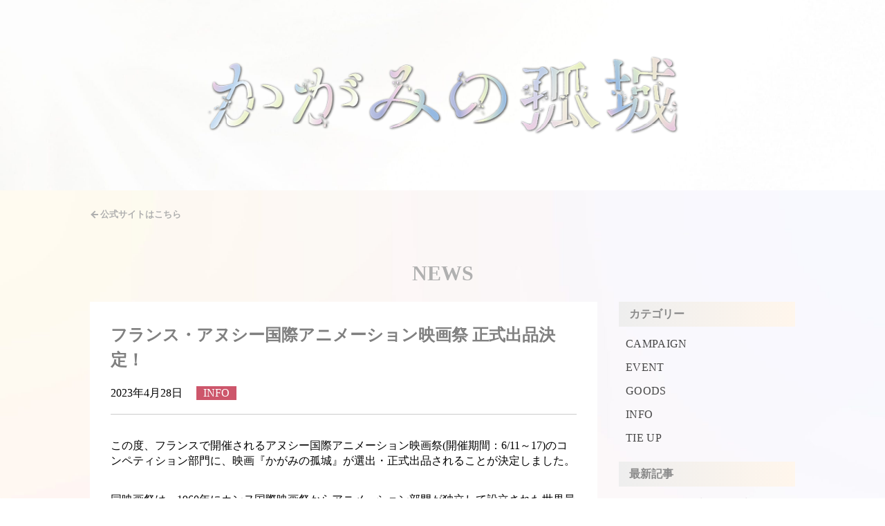

--- FILE ---
content_type: text/html; charset=UTF-8
request_url: https://movies.shochiku.co.jp/kagaminokojo/news/annecy/
body_size: 13918
content:
<!DOCTYPE html>
<!--[if lt IE 7]>      <html class="no-js lt-ie9 lt-ie8 lt-ie7"> <![endif]-->
<!--[if IE 7]>         <html class="no-js lt-ie9 lt-ie8"> <![endif]-->
<!--[if IE 8]>         <html class="no-js lt-ie9"> <![endif]-->
<html lang="ja">
<head>
<!-- Google Tag Manager --> <script>(function(w,d,s,l,i){w[l]=w[l]||[];w[l].push({'gtm.start': new Date().getTime(),event:'gtm.js'});var f=d.getElementsByTagName(s)[0], j=d.createElement(s),dl=l!='dataLayer'?'&l='+l:'';j.async=true;j.src= 'https://www.googletagmanager.com/gtm.js?id='+i+dl;f.parentNode.insertBefore(j,f); })(window,document,'script','dataLayer','GTM-KLNPP8P');</script> <!-- End Google Tag Manager -->
    <meta charset="utf-8">
    <!-- 基本設定 -->
    <meta http-equiv="X-UA-Compatible" content="IE=edge">
    <meta name="viewport" content="width=device-width, initial-scale=1">
    <meta name="description" content="本屋大賞受賞・ファンタジーミステリーの最高傑作が待望の劇場アニメ化！12月23日（金）全国公開">
    <meta name="keywords" content="映画,公式,サイト,かがみの孤城,アニメ,松竹">
    <!-- <meta name="robots" content="noindex" /> -->
    <link rel="canonical" href="https://movies.shochiku.co.jp/kagaminokojo/news/annecy/">

    <!-- Facebook -->
    <meta property="og:type" content="website">
    <meta property="og:title" content="フランス・アヌシー国際アニメーション映画祭 正式出品決定！ | ニュース | 映画『かがみの孤城』公式サイト">
    <meta property="og:image" content="https://s3.ap-northeast-1.amazonaws.com/movies.shochiku.co.jp.assets/wp-content/uploads/sites/25/2022/10/14065856/kagami_ogp.png">
    <meta property="og:url" content="https://movies.shochiku.co.jp/kagaminokojo/news/annecy/">
    <meta property="og:site_name" content="映画『かがみの孤城』公式サイト">
    <meta property="og:description" content="本屋大賞受賞・ファンタジーミステリーの最高傑作が待望の劇場アニメ化！12月23日（金）全国公開">

    <!-- Twitter -->
    <meta name="twitter:card" content="summary_large_image">
    <meta name="twitter:title" content="フランス・アヌシー国際アニメーション映画祭 正式出品決定！ | ニュース | 映画『かがみの孤城』公式サイト">
    <meta name="twitter:image" content="https://s3.ap-northeast-1.amazonaws.com/movies.shochiku.co.jp.assets/wp-content/uploads/sites/25/2022/10/14065856/kagami_ogp.png">
    <meta name="twitter:url" content="https://movies.shochiku.co.jp/kagaminokojo/news/annecy/">
    <meta name="twitter:description" content="本屋大賞受賞・ファンタジーミステリーの最高傑作が待望の劇場アニメ化！12月23日（金）全国公開">

    <title>フランス・アヌシー国際アニメーション映画祭 正式出品決定！ | ニュース | 映画『かがみの孤城』公式サイト</title>

    <!-- favicon -->
    <link rel="apple-touch-icon" sizes="180x180" href="/kagaminokojo/assets/icon/apple-touch-icon.png">
    <link rel="icon" type="image/png" sizes="32x32" href="/kagaminokojo/assets/icon/favicon-32x32.png">
    <link rel="icon" type="image/png" sizes="16x16" href="/kagaminokojo/assets/icon/favicon-16x16.png">
    <!--  //favicon  -->

    <!-- CSS -->
    <!-- 共有テンプレート -->
    <link href="/cms_assets/css/reset.css" rel="stylesheet">
    <link href="/cms_assets/css/common.css" rel="stylesheet">
    <link href="/cms_assets/lib/animate.css" rel="stylesheet">
    <link href="/cms_assets/css/news.css" rel="stylesheet">
    <link href="/cms_assets/css/media.css" rel="stylesheet">
    <!-- 作品用スタイル -->
    <link href="https://movies.shochiku.co.jp/kagaminokojo/wp-content/themes/kagaminokojo/style.css" rel="stylesheet">
    <link href="https://movies.shochiku.co.jp/kagaminokojo/wp-content/themes/kagaminokojo/assets/css/common.css" rel="stylesheet">
    <link href="https://movies.shochiku.co.jp/kagaminokojo/wp-content/themes/kagaminokojo/assets/css/style.css" rel="stylesheet">
    
    <style>
        .mv02 {
            background-image: url(https://s3.ap-northeast-1.amazonaws.com/movies.shochiku.co.jp.assets/wp-content/uploads/sites/25/2022/07/19120619/mv_bg-scaled.jpg);
        }
        .contents {
            background-image: url(https://s3.ap-northeast-1.amazonaws.com/movies.shochiku.co.jp.assets/wp-content/uploads/sites/25/2022/07/19120616/content_bg-scaled.jpg);
        }
    </style>

</head>
<body class="page-news">
<!-- Google Tag Manager (noscript) --> <noscript><iframe src="https://www.googletagmanager.com/ns.html?id=GTM-KLNPP8P" height="0" width="0" style="display:none;visibility:hidden"></iframe></noscript> <!-- End Google Tag Manager (noscript) -->

<!-- mv -->
<section class="mv02">
    <div class="mv-wrapper">
        <h1 class="mv-logo">
            <img src="https://s3.ap-northeast-1.amazonaws.com/movies.shochiku.co.jp.assets/wp-content/uploads/sites/25/2022/09/16210433/title.png" alt="">
        </h1>
    </div>
</section>
<!-- / mv -->

<!-- コンテンツ -->
<main class="contents">
    
    <div class="site-btn">
        <a href="/kagaminokojo/" class="site-btn-item">公式サイトはこちら</a>
    </div>
    <h3 class="sect-ttl">NEWS</h3>

    <!-- sp用カテゴリー -->
    <div class="category-sp is-sp">
        <h6 class="category-sp-ttl">カテゴリー</h6>
        <ul class="category-sp-list">

<li class="category-sp-list-item"><a class="category-sp-list-item-btn" href="https://movies.shochiku.co.jp/kagaminokojo/news/news_category/campaign/">CAMPAIGN</a></li><li class="category-sp-list-item"><a class="category-sp-list-item-btn" href="https://movies.shochiku.co.jp/kagaminokojo/news/news_category/event/">EVENT</a></li><li class="category-sp-list-item"><a class="category-sp-list-item-btn" href="https://movies.shochiku.co.jp/kagaminokojo/news/news_category/goods/">GOODS</a></li><li class="category-sp-list-item"><a class="category-sp-list-item-btn" href="https://movies.shochiku.co.jp/kagaminokojo/news/news_category/info/">INFO</a></li><li class="category-sp-list-item"><a class="category-sp-list-item-btn" href="https://movies.shochiku.co.jp/kagaminokojo/news/news_category/tieup/">TIE UP</a></li>        </ul>
    </div>
    <!-- / sp用カテゴリー -->

    <!-- ニュースセクション -->
    <section class="news">
        <div class="news-wrapper contents-wrapper news-col">
            <!-- ニュースメインカラム -->
            <div class="news-detail news-col-item">
                <!-- .news-detail-article -->
                <div class="news-detail-article">
                    <h2 class="news-detail-article-ttl">
                        フランス・アヌシー国際アニメーション映画祭 正式出品決定！                    </h2>
                    <div class="news-detail-article-info">
                        <span class="-day">2023年4月28日</span>
                        <span class="-category -info">INFO </span>
                    </div>
                    <div class="news-detail-article-content">
                        <p>この度、フランスで開催されるアヌシー国際アニメーション映画祭(開催期間：6/11～17)のコンペティション部門に、映画『かがみの孤城』が選出・正式出品されることが決定しました。</p>
<p>同映画祭は、1960年にカンヌ国際映画祭からアニメーション部門が独立して設立された世界最古かつ最大規模のアニメ映画祭。</p>
<p>原恵一監督の作品は、2011年『カラフル』で長編部門特別賞&観客賞、2015年『百日紅 〜Miss HOKUSAI〜』で審査員特別賞を受賞。『かがみの孤城』でも受賞が期待されます。<br />
公式上映は現地時間6月12日(月)予定です。</p>
                    </div>
                </div>
                <!-- .news-detail-article -->

                <ul class="article-pager">
                    <li class="article-pager-item prev">
                        <a href="https://movies.shochiku.co.jp/kagaminokojo/news/230327report/" rel="prev">3月27日(月)実施『かがみの孤城』×『ハケンアニメ！』コラボトークイベントレポート</a>                    </li>
                    <li class="article-pager-item next">
                        <a href="https://movies.shochiku.co.jp/kagaminokojo/news/230526info/" rel="next">5/26(金)再開城！新たに製作したスペシャル映像を加えて、ドルビーシネマ他にて【特別上映】決定！さらに入城者特典を実施！</a>                    </li>
                </ul>

                <a href="../" class="return-btn">戻る</a>

            </div>
            <!-- / ニュースメインカラム -->
            <!-- ニュースサイドカラム -->
            <div class="news-aside news-col-item">

                <div class="news-aside-box is-pc">
                    <h6 class="news-aside-box-ttl">カテゴリー</h6>
                    <ul class="news-aside-box-list">
<li class="news-aside-box-list-item"><a class="news-aside-box-list-item-btn" href="https://movies.shochiku.co.jp/kagaminokojo/news/news_category/campaign/">CAMPAIGN</a></li><li class="news-aside-box-list-item"><a class="news-aside-box-list-item-btn" href="https://movies.shochiku.co.jp/kagaminokojo/news/news_category/event/">EVENT</a></li><li class="news-aside-box-list-item"><a class="news-aside-box-list-item-btn" href="https://movies.shochiku.co.jp/kagaminokojo/news/news_category/goods/">GOODS</a></li><li class="news-aside-box-list-item"><a class="news-aside-box-list-item-btn" href="https://movies.shochiku.co.jp/kagaminokojo/news/news_category/info/">INFO</a></li><li class="news-aside-box-list-item"><a class="news-aside-box-list-item-btn" href="https://movies.shochiku.co.jp/kagaminokojo/news/news_category/tieup/">TIE UP</a></li>                    </ul>
                </div>
                <div class="news-aside-box">
                    <h6 class="news-aside-box-ttl">最新記事</h6>
                    <ul class="news-aside-box-list">
<li class="news-aside-box-list-item"><a href="https://movies.shochiku.co.jp/kagaminokojo/news/240319info/" class="news-aside-box-list-item-btn">『かがみの孤城』「閉城の日」イベント実施のお知らせ</a></li><li class="news-aside-box-list-item"><a href="https://movies.shochiku.co.jp/kagaminokojo/news/3-15%ef%bc%88%e9%87%91%ef%bc%89%e3%82%88%e3%82%8a%e3%80%81hulu%e3%80%81prime-video%e3%81%ae-%e5%ae%9a%e9%a1%8d%e5%88%b6%e5%8b%95%e7%94%bb%e9%85%8d%e4%bf%a1%e3%82%b5%e3%83%bc%e3%83%93%e3%82%b9%e3%81%ab/" class="news-aside-box-list-item-btn">3/15（金）より、Hulu、Prime Videoの 定額制動画配信サービスにて、2社独占見放題配信が決定！</a></li><li class="news-aside-box-list-item"><a href="https://movies.shochiku.co.jp/kagaminokojo/news/230612report/" class="news-aside-box-list-item-btn">フランス・アヌシー国際アニメーション映画祭 コンペティション部門 公式上映レポート</a></li><li class="news-aside-box-list-item"><a href="https://movies.shochiku.co.jp/kagaminokojo/news/230526report/" class="news-aside-box-list-item-btn">5月26日(金) “再開城” 舞台挨拶レポート</a></li><li class="news-aside-box-list-item"><a href="https://movies.shochiku.co.jp/kagaminokojo/news/0526goods/" class="news-aside-box-list-item-btn">『かがみの孤城』特別上映記念グッズ販売のお知らせ</a></li>                    </ul>
                </div>
                <div class="news-aside-box">
                    <h6 class="news-aside-box-ttl">アーカイブ</h6>
                    <ul class="news-aside-box-list">
	<li class="news-aside-box-list-item"><a href='https://movies.shochiku.co.jp/kagaminokojo/news/2024/03/'>2024年3月</a></li>
	<li class="news-aside-box-list-item"><a href='https://movies.shochiku.co.jp/kagaminokojo/news/2024/02/'>2024年2月</a></li>
	<li class="news-aside-box-list-item"><a href='https://movies.shochiku.co.jp/kagaminokojo/news/2023/06/'>2023年6月</a></li>
	<li class="news-aside-box-list-item"><a href='https://movies.shochiku.co.jp/kagaminokojo/news/2023/05/'>2023年5月</a></li>
	<li class="news-aside-box-list-item"><a href='https://movies.shochiku.co.jp/kagaminokojo/news/2023/04/'>2023年4月</a></li>
	<li class="news-aside-box-list-item"><a href='https://movies.shochiku.co.jp/kagaminokojo/news/2023/03/'>2023年3月</a></li>
	<li class="news-aside-box-list-item"><a href='https://movies.shochiku.co.jp/kagaminokojo/news/2023/02/'>2023年2月</a></li>
	<li class="news-aside-box-list-item"><a href='https://movies.shochiku.co.jp/kagaminokojo/news/2023/01/'>2023年1月</a></li>
	<li class="news-aside-box-list-item"><a href='https://movies.shochiku.co.jp/kagaminokojo/news/2022/12/'>2022年12月</a></li>
	<li class="news-aside-box-list-item"><a href='https://movies.shochiku.co.jp/kagaminokojo/news/2022/11/'>2022年11月</a></li>
	<li class="news-aside-box-list-item"><a href='https://movies.shochiku.co.jp/kagaminokojo/news/2022/10/'>2022年10月</a></li>
	<li class="news-aside-box-list-item"><a href='https://movies.shochiku.co.jp/kagaminokojo/news/2022/09/'>2022年9月</a></li>
	<li class="news-aside-box-list-item"><a href='https://movies.shochiku.co.jp/kagaminokojo/news/2022/07/'>2022年7月</a></li>
                    </ul>
                </div>            </div>
            <!-- / ニュースサイドカラム -->
        </div>
    </section>
    <!-- / ニュースセクション -->
    </main>
    <!-- footer -->
    <footer class="footer">
        <p class="copy">ⓒ2022「かがみの孤城」製作委員会</p>
    </footer>
    <!-- / footer -->

    <!-- JS -->
    <script src="/cms_assets/lib/jquery.js"></script>
    <script src="/cms_assets/js/common.js"></script>
    <script src="/cms_assets/js/media.js"></script>

    </body>
</html>

--- FILE ---
content_type: text/css
request_url: https://movies.shochiku.co.jp/cms_assets/css/news.css
body_size: 1496
content:
@charset "utf-8";

.aligncenter {
  display: block;
  margin: 0 auto;
}

.contents-wrapper {
    max-width: 1020px;
    margin: auto;
    padding: 0 2% 8%;
    box-sizing: content-box;
}

.news-col {
    display: flex;
    justify-content: space-between;
}

.news-content {
    width: 72%;
}

.news-content-list {
    display: flex;
    justify-content: space-between;
    flex-wrap: wrap;
    list-style: none;
}

.news-content-list-item {
    width: 48%;
    margin-bottom: 4%;
    background-color: #EFEFEF;
}

.news-content-list-item-img img {
    height: auto;
}

.news-content-list-item-btn {
    display: block;
    text-decoration: none;
    color: #000;
    transition: 0.3s;
}

.news-content-list-item-btn:hover {
    opacity: 0.7;
}

.news-content-list-item-info {
    display: flex;
    justify-content: space-between;
    align-items: center;
    padding: 15px 4%;
}

.news-content-list-item-day {
    font-size: 12px;
}

.news-content-list-item-day .-new {
    color: #f00;
    font-weight: bold;
}

.news-content-list-item-category {
    padding: 4px 15px;
    font-size: 13px;
    color: #FFF;
    background-color: #000;
}

.news-content-list-item-ttl {
    padding: 0 4% 15px;
    font-size: 16px;
    font-weight: bold;
    line-height: 1.5;
    letter-spacing: .05em;
}

@media only screen and (max-width:768px) {

    .contents-wrapper {
        display: block;
        padding: 0 4% 8%;
    }

    .news-content {
        width: 100%;
    }

}

@media only screen and (max-width:600px) {

    .news-content-list-item-category {
        font-size: 10px;
    }

    .news-content-list-item-ttl {
        font-size: 13px;
    }

    .news-content-list-item-info {
        justify-content: flex-start;
        align-items: flex-start;
        padding: 15px 4%;
        flex-direction: column-reverse;
    }
    
    .news-content-list-item-day {
        font-size: 12px;
    }
    
    .news-content-list-item-day .-new {
        color: #f00;
        font-weight: bold;
    }
    
    .news-content-list-item-category {
        padding: 4px 10px;
        font-size: 11px;
        margin: 0 0 10px 0;
    }
    
    .news-content-list-item-ttl {
        padding: 0 4% 15px;
        font-size: 14px;
        font-weight: bold;
        line-height: 1.5;
        letter-spacing: .05em;
    }

}

.categosy-ttl-label {
    border:2px solid #000;
    font-weight: bold;
    text-align:center;
    padding: 10px 0;
    margin: 0 auto 2% auto;
    max-width: 1020px;
}

@media only screen and (max-width:768px) {

    .categosy-ttl-label {
        margin: 0 4% 4% 4%;
    }

    .category-sp {
        padding: 4%;
    }

    .category-sp-ttl {
        margin-bottom: 20px;
        padding: 10px 15px;
        font-size: 16px;
        font-weight: bold;
        text-align: center;
        background-color: #EFEFEF;
    }

    .category-sp-list {
        display: flex;
        justify-content: center;
        flex-wrap: wrap;
        /* margin-bottom: 25px; */
        list-style: none;
    }

    .category-sp-list-item {
        width: 30%;
        margin: 0 4px 15px;
    }

    .category-sp-list-item a {
        display: block;
        padding: 6px 6px;
        font-size: 12px;
        font-weight: bold;
        line-height: 1.2;
        letter-spacing: .02em;
        text-align: center;
        color: #000;
        border: 1px solid #000;
        text-decoration: none;
    }

    .category-sp-list-item a:hover {
        color: #FFF;
        background-color: #000;
    }

}

.news-content-pager {
    display: flex;
    justify-content: center;
    padding-top: 2%;
    list-style: none;
}

.news-content-pager-item-btn {
    display: block;
    width: 30px;
    height: 30px;
    margin: 0 6px;
    font-size: 15px;
    font-weight: bold;
    text-align: center;
    line-height: 30px;
    color: #000;
    border: 1px solid #000;
    box-sizing: border-box;
    text-decoration: none;
}

.news-content-pager-item-btn:hover,
.news-content-pager-item-btn.-active {
    color: #FFF;
    background-color: #000;
}

@media only screen and (max-width:768px) {

    .news-content-pager {
        padding: 3% 0 10%;
    }

}

.news-aside {
    width: 25%;
}

.news-aside-box-ttl {
    padding: 10px 15px;
    font-size: 16px;
    font-weight: bold;
    background-color: #EFEFEF;
}

.news-aside-box-list {
    margin-bottom: 25px;
    list-style: none;
}

.news-aside-box-list-item a {
    display: block;
    margin: 15px 10px;
    font-size: 16px;
    font-weight: bold;
    line-height: 1.2;
    letter-spacing: .02em;
    color: #000;
    text-decoration: none;
    transition: 0.3s;
}

@media only screen and (max-width:768px) {

    .news-aside {
        width: 100%;
    }

    .news-aside-box-ttl {
        font-size: 15px;
    }

    .news-aside-box-list-item a {
        font-size: 14px;
        line-height: 1.6;
    }

}

.news-detail {
    width: 72%;
}

.news-detail-article {
    background-color: #EFEFEF;
    padding: 30px;
    box-sizing: border-box;
}

.news-detail-article-ttl {
    padding-bottom: 3%;
    font-size: 24px;
    font-weight: bold;
    line-height: 1.5;
}

.news-detail-article-info {
    display: flex;
    align-items: center;
    margin-bottom: 5%;
    padding-bottom: 3%;
    border-bottom: 1px solid #ccc;
}

.news-detail-article-info .-day {
    margin-right: 20px;
    font-size: 16px;
}

.news-detail-article-info .-category {
    padding: 2px 10px;
    font-size: 16px;
    color: #FFF;
    background-color: #000;
}

.news-detail-article-content .-subttl,
.news-detail-article-content h3 {
    padding-bottom: 2%;
    font-size: 20px;
    font-weight: bold;
    line-height: 1.5;
}

.news-detail-article-content h4 {
    padding-bottom: 1%;
    font-size: 16px;
    font-weight: bold;
    line-height: 1.5;
}

.news-detail-article-content h5 {
    padding: 1%;
    margin: 0 0 2% 0;
    background-color: #eee;
    /* font-weight: bold; */
    /* line-height: 1.5; */
}

.news-detail-article-content p {
    padding-bottom: 5%;
    font-size: 16px;
    line-height: 1.4;
}

.news-detail-article-content img {
  width: auto;
  max-width: 100%;
}

.news-detail-article-content p:last-of-type {
    padding-bottom: 0;
}

.news-detail-article-content .-img {
    padding-bottom: 5%;
}

.news-detail-article-content img {
    /* height: auto; */
}

.news-detail-article-content iframe {
    width: 100%;
    min-height: 315px;
}

.article-pager {
    display: flex;
    justify-content: space-between;
    align-items: center;
    flex-wrap: wrap;
    padding: 5% 0 7%;
    list-style: none;
}

.article-pager-item {
    position: relative;
    width: 40%;
    line-height: 1.6em;
}

.article-pager-item.prev {
    padding-left: 30px;
}

.article-pager-item.prev:before {
    content: "\03c";
    position: absolute;
    top: 50%;
    left: 0;
    transform: translateY(-50%);
    font-size: 16px;
}

.article-pager-item.next {
    padding-right: 30px;
    text-align: right;
}

.article-pager-item.next:before {
    content: "\03e";
    position: absolute;
    top: 50%;
    right: 0;
    transform: translateY(-50%);
    font-size: 16px;
}

.article-pager-item a {
    display: block;
    font-size: 16px;
    font-weight: bold;
    color: #000;
}

.return-btn {
    display: block;
    max-width: 130px;
    margin: auto;
    padding: 15px 0;
    background-color: #000;
    color: #FFF;
    font-size: 16px;
    font-weight: bold;
    text-align: center;
}

@media only screen and (max-width:768px) {

    .news-detail {
        width: 100%;
    }

    .news-detail-article-ttl {
        font-size: 16px;
    }

    .news-detail-article-info {
        justify-content: space-between;
    }

    .news-detail-article-info .-day {
        margin-right: 0;
        font-size: 14px;
    }

    .news-detail-article-info .-category {
        font-size: 14px;
    }

    .news-detail-article-content p {
        font-size: 14px;
        line-height: 1.7;
    }

    .news-detail-article-content img {
      height: auto;
    }

    .news-detail-article-content .-subttl,
    .news-detail-article-content h3 {
        font-size: 18px;
    }

    .news-detail-article-content h4 {
        font-size: 16px;
    }

    .article-page {
        justify-content: center;
    }

    .article-pager-item {
        width: 100%;
        margin: 0 0 1em 0;
    }

    .article-pager-item a {
        font-size: 13px;
    }

    .article-pager-item.prev {
        padding-left: 12px;
    }

    .article-pager-item.next {
        padding-right: 12px;
    }

    .return-btn {
        width: 100%;
        max-width: none;
        margin: 0 auto 10%;
        font-size: 14px;
    }
}






















--- FILE ---
content_type: text/css
request_url: https://movies.shochiku.co.jp/kagaminokojo/wp-content/themes/kagaminokojo/style.css
body_size: -15
content:
/*
Theme Name: kagaminokojo
Theme URl: 
Author: 
Description: 
tags: 
License: 
License URl: 
Version: 
*/

--- FILE ---
content_type: text/css
request_url: https://movies.shochiku.co.jp/kagaminokojo/wp-content/themes/kagaminokojo/assets/css/common.css
body_size: 960
content:
@charset "utf-8";

body {
    background: #fff;
}

.mv02 {
    padding: 80px 0;
    background-position: center;
    background-repeat: no-repeat;
    background-size: cover;
    /* border-bottom: 5px solid #e50000; */
}

.mv-logo {
    max-width: 683px;
    margin: 0 auto;
}

nav {
    background-color: #fff;
}

.menu-list-item-btn {
    color: #d20146;
}

.contents {
    background-size: cover;
    background-position: center bottom;
    background-repeat: no-repeat;
}

.site-btn-item {
    color: #b0b0b0;
}

.site-btn-item:before{
    background: #b0b0b0;
}
.site-btn-item:after{
    border-top: 2px solid #b0b0b0;
    border-right: 2px solid #b0b0b0;
}

.sect-ttl {
    color: #b0b0b0;
    font-size: 30px;
}

.footer {
    color: #fff;
    background: #b0b0b0;
}

.footer .copy {
    font-size: 12px;
    line-height: 1.5em;
}

@media only screen and (max-width:768px) {

    .mv02 {
        padding: 15% 10%;
    }
    
    .contents {
        /* background-position: top; */
    }
}

/* news */

.news-content-list-item {
    background-color: #fff;
}

.news-aside-box-ttl {
    /*background-image: url(./news_bg_brd.png);*/
    background-size: 100% 100%;
    color: #8a8a8a;
    /* background-color: #d20146; */
    background: linear-gradient(to right,#eeeeee,#fff6ec) ;
}

.news-aside-box-list-item a {
    font-weight: 500 !important;
    color: #464646;
}

.news-aside-box-list-item a:hover {
    opacity: 0.8;
}

.news-content-pager-item-btn {
    background-color: #FFF;
    border-color: #FFF;
    color: #464646;
}

.news-content-pager-item-btn:hover,
.news-content-pager-item-btn.-active {
    background-color: #b0b0b0;
    border-color: #b0b0b0;
}

.news-content-list-item-ttl {
    color: #8a8a8a;
}

.news-content-list-item-category {
    background-color: #d20146;
}

.news-content-list-item-category.-event {
    background-color: #BE322A;
}
.news-content-list-item-category.-info {
    background-color: #CD566B;
}
.news-content-list-item-category.-tieup {
    background-color: #E7808B;
}
.news-content-list-item-category.-goods {
    background-color: #80AF35;
}
.news-content-list-item-category.-campaign {
    background-color: #FF8D36;
}

.news-detail-article {
    background-color: #fff;
}

.news-detail-article-ttl {
    color: #808080;
}

.news-detail-article-content h3 {
    color: #808080;
}

.news-detail-article-content h4 {
    padding-bottom: 1%;
    font-size: 16px;
    font-weight: bold;
    line-height: 1.5;
}

.news-detail-article-content a {
    color: #808080;
}

.news-detail-article-info .-category {
    background-color: #808080;
}

.news-detail-article-info .-event {
    background-color: #BE322A;
}
.news-detail-article-info .-info {
    background-color: #CD566B;
}
.news-detail-article-info .-tieup {
    background-color: #E7808B;
}
.news-detail-article-info .-goods {
    background-color: #80AF35;
}
.news-detail-article-info .-campaign {
    background-color: #FF8D36;
}

.article-pager-item a {
    color: #808080;
}

.article-pager-item a:hover {
    text-decoration: none;
}

.article-pager-item:before {
    color: #808080;
}

.return-btn {
    /* border: 1px solid #464646; */
    background: none;
    transition: 0.3s;
    text-decoration: none;
    color: #fff;
    background: #B0B0B0 ;
}

.return-btn:hover {
    background-color: #fff;
    color: #464646;
}

.categosy-ttl-label {
    border: none;
    /* border-color: #081022; */
    color: #8a8a8a;
    background: linear-gradient(to right,#eeeeee,#fff6ec) ;
}



@media only screen and (max-width:768px) {

    .category-sp-ttl {
        background: linear-gradient(to right,#eeeeee,#fff6ec) ;
        color: #8a8a8a;
    }

    .category-sp-list-item a {
        border-color: #8a8a8a;
        color: #8a8a8a;
        background-color: #fff;
    }

    .category-sp-list-item a:hover {
        opacity: 0.8;
        color: #8a8a8a;
        background-color: #fff;
    }

}

/* media */

.media-list-item-btn {
    border: 2px solid #B0B0B0;
    color: #fff;
    background-color: #B0B0B0;
}

.media-list-item.active .media-list-item-btn,
.media-list-item-btn:hover {
    background-color: #B0B0B0;
}

.media-list-ttl {
    color: #B0B0B0;
}

.media-list-wrap {
    border-color: #B0B0B0;
}

.media-list-col {
    background-color: #fff;
    border-color: #b0b0b0;
}

.media-list-col a {
    color: #B0B0B0;
}

.media-list-col a:hover {
    text-decoration: none;
}

.media-list-col:last-child {
    border-color: #B0B0B0;
}

.-head .media-list-col {
    background: linear-gradient(to right,#eeeeee,#fff6ec);
    border-top: solid 1px #b0b0b0;
    color: #8a8a8a;
}

.media-up-txt {
    color: #fff;
}


@media only screen and (max-width:768px) {

    .media-list-col:before {
        background: linear-gradient(to right,#eeeeee,#fff6ec);
        color: #8a8a8a;
    }

}

--- FILE ---
content_type: application/javascript
request_url: https://movies.shochiku.co.jp/cms_assets/js/media.js
body_size: 224
content:
$(function(){
    $(".media-list li").click(function() {
        var index = $(".media-list li").index(this);

        $(".media-list li").removeClass("active");
        $(this).addClass("active");

        $(".tab-contents li").css("display","none");
        $(".tab-contents li").eq(index).css("display","block");
        return false;
    });
});